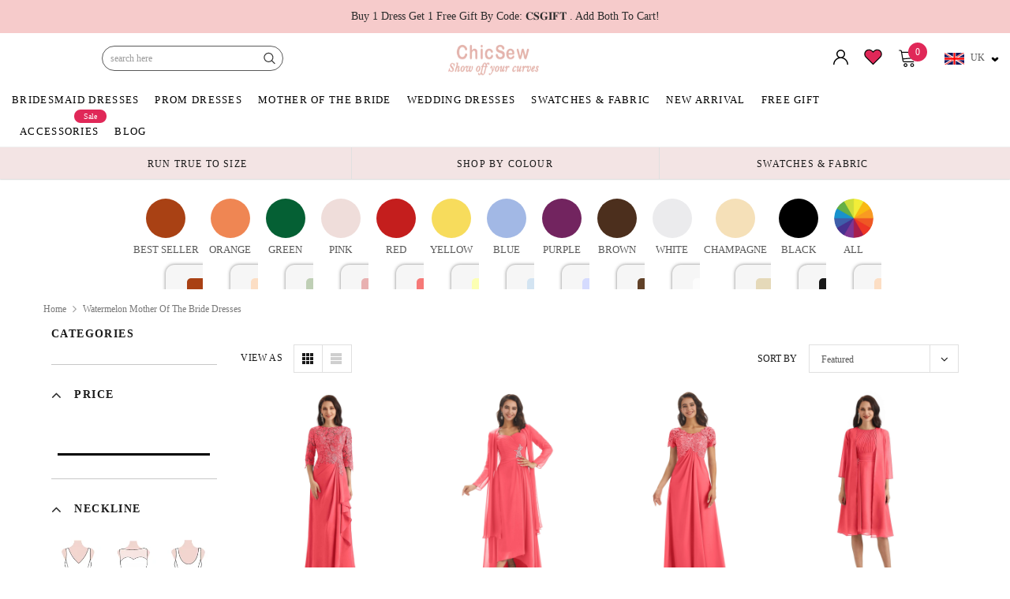

--- FILE ---
content_type: text/javascript
request_url: https://chicsew.co.uk/cdn/shop/t/129/compiled_assets/scripts.js?v=30727
body_size: 795
content:
(function(){var __sections__={};(function(){for(var i=0,s=document.getElementById("sections-script").getAttribute("data-sections").split(",");i<s.length;i++)__sections__[s[i]]=!0})(),function(){if(!(!__sections__["homepage-banner-top"]&&!window.DesignMode))try{jQuery(document).ready(function($2){$2(".mobile-collection-slider").slick({slidesToShow:5,slidesToScroll:1,autoplaySpeed:1e3,prevArrow:!1,nextArrow:!1,arrows:!0,autoplay:!0,prevArrow:'<button type="button" class="slick-prev"><i class="fa fa-chevron-left"></i></button>',nextArrow:'<button type="button" class="slick-next"><i class="fa fa-chevron-right"></i></button>',responsive:[{breakpoint:768,settings:"unslick"},{breakpoint:1024,settings:"unslick"},{breakpoint:767,settings:{slidesToShow:2,slidesToScroll:1,infinite:!1,prevArrow:'<button class="slick-prev slick-arrow"><svg xmlns="http://www.w3.org/2000/svg" width="19" height="34" viewBox="0 0 19 34"> <g fill="none" fill-rule="evenodd"> <g stroke="#fff"> <g> <path d="M222 350L205 367 222 384" transform="translate(-204.000000, -4159.000000) translate(0.000000, 3809.000000)"/> </g> </g> </g></svg></button>',nextArrow:'<button class="slick-next slick-arrow"><svg xmlns="http://www.w3.org/2000/svg" width="19" height="34" viewBox="0 0 19 34"> <g fill="none" fill-rule="evenodd"> <g stroke="#fff"> <g> <path d="M1234 350L1217 367 1234 384" transform="translate(-1216.000000, -4159.000000) translate(0.000000, 3809.000000) translate(1225.500000, 367.000000) scale(-1, 1) translate(-1225.500000, -367.000000)"/> </g> </g> </g></svg></button>'}}]})})}catch(e){console.error(e)}}(),function(){if(__sections__.navigation)try{$(document).ready(function(){$("body").on("click",".buylook1",function(e){e.preventDefault();var variant_id=$(this).closest("form").find('select[name="id"]').val();$.ajax({type:"POST",url:"/cart/add.js",data:{quantity:1,id:variant_id},dataType:"json",success:function(data){$.getJSON("/cart.json",function(cartdata){$(".cartToggle .cartCount").html(cartdata.item_count),$(".cart_views .cartCount").html(cartdata.item_count),cartdata.item_count>0&&($(".has-items").show(),$(".no-items").hide()),$(".mini-products-list").empty();var TPrice=cartdata.total_price/100;TPrice=TPrice.toLocaleString("en-US",{style:"currency",currency:"GBP"}),$("#dropdown-cart").find(".price").html(TPrice),$.each(cartdata.items,function(index,val){var productImage=val.image,productUrl=val.url,productName=val.product_title,productQuantity=val.quantity,productPrice=val.price/100;productPrice=productPrice.toLocaleString("en-US",{style:"currency",currency:"GBP"});var cartItemHtml=`<li class="item" id="cart-item-${val.id}" proId="${val.id}">
                <a href="${productUrl}" class="product-image">
                <img src="${productImage}" alt="${productName}"></a>
                    <div class="product-details"><a href="javascript:void(0)" title="Remove" id="removeProduct" class="btn-remove"><!--?xml version="1.0" encoding="iso-8859-1"?-->
    <svg class="icon-close" version="1.1" id="Layer_1" xmlns="http://www.w3.org/2000/svg" xmlns:xlink="http://www.w3.org/1999/xlink" x="0px" y="0px" viewBox="0 0 512 512" style="enable-background:new 0 0 512 512;" xml:space="preserve"><g><g>
        <polygon points="512,59.076 452.922,0 256,196.922 59.076,0 0,59.076 196.922,256 0,452.922 59.076,512 256,315.076 452.922,512 
          512,452.922 315.076,256 		"></polygon></g></g></svg></a><p class="product-name"><a href="\xA3{productUrl}">
                          <span>${productName}</span>
                        </a>
                                          </p>
                      <div class="cart-collateral">
                        <span class="qtt">${productQuantity} X</span>
                        <span class="price">
                          <span class="transcy-money">${productPrice}</span>
                        </span>
                      </div>
                    </div>
                  </li>`;$("ol.mini-products-list").append(cartItemHtml)})})}})})})}catch(e){console.error(e)}}()})();
//# sourceMappingURL=/cdn/shop/t/129/compiled_assets/scripts.js.map?v=30727
